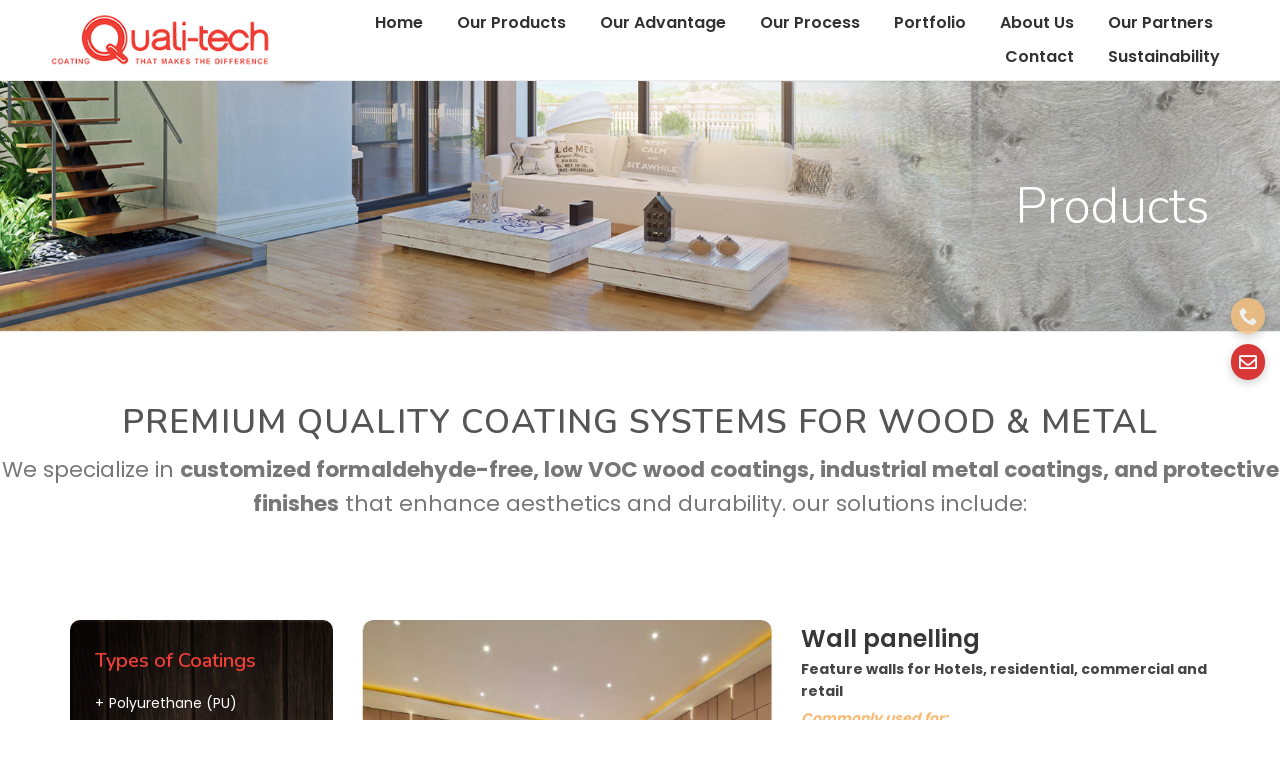

--- FILE ---
content_type: text/html; charset=UTF-8
request_url: https://quali-tech.com.sg/product/retail-wall-panelling/
body_size: 11088
content:
<!DOCTYPE html>
<!--[if IE 9 ]> <html lang="en-US" class="ie9 loading-site no-js"> <![endif]-->
<!--[if IE 8 ]> <html lang="en-US" class="ie8 loading-site no-js"> <![endif]-->
<!--[if (gte IE 9)|!(IE)]><!--><html lang="en-US" class="loading-site no-js"> <!--<![endif]-->
<head>
	<meta charset="UTF-8" />
	<link rel="profile" href="http://gmpg.org/xfn/11" />
	<link rel="pingback" href="https://quali-tech.com.sg/xmlrpc.php" />

	<script>(function(html){html.className = html.className.replace(/\bno-js\b/,'js')})(document.documentElement);</script>
<meta name="viewport" content="width=device-width, initial-scale=1, maximum-scale=1" />
	<!-- This site is optimized with the Yoast SEO plugin v14.8.1 - https://yoast.com/wordpress/plugins/seo/ -->
	<title>Wall panelling - Qualitech</title>
	<meta name="robots" content="index, follow" />
	<meta name="googlebot" content="index, follow, max-snippet:-1, max-image-preview:large, max-video-preview:-1" />
	<meta name="bingbot" content="index, follow, max-snippet:-1, max-image-preview:large, max-video-preview:-1" />
	<link rel="canonical" href="https://quali-tech.com.sg/product/retail-wall-panelling/" />
	<meta property="og:locale" content="en_US" />
	<meta property="og:type" content="article" />
	<meta property="og:title" content="Wall panelling - Qualitech" />
	<meta property="og:description" content="Feature walls for Hotels, residential, commercial and retail" />
	<meta property="og:url" content="https://quali-tech.com.sg/product/retail-wall-panelling/" />
	<meta property="og:site_name" content="Qualitech" />
	<meta property="article:modified_time" content="2020-09-07T08:59:42+00:00" />
	<meta property="og:image" content="https://quali-tech.com.sg/wp-content/uploads/2020/08/h3.jpg" />
	<meta property="og:image:width" content="801" />
	<meta property="og:image:height" content="382" />
	<meta name="twitter:card" content="summary_large_image" />
	<script type="application/ld+json" class="yoast-schema-graph">{"@context":"https://schema.org","@graph":[{"@type":"WebSite","@id":"https://quali-tech.com.sg/#website","url":"https://quali-tech.com.sg/","name":"Qualitech","description":"","potentialAction":[{"@type":"SearchAction","target":"https://quali-tech.com.sg/?s={search_term_string}","query-input":"required name=search_term_string"}],"inLanguage":"en-US"},{"@type":"ImageObject","@id":"https://quali-tech.com.sg/product/retail-wall-panelling/#primaryimage","inLanguage":"en-US","url":"https://quali-tech.com.sg/wp-content/uploads/2020/08/h3.jpg","width":801,"height":382},{"@type":"WebPage","@id":"https://quali-tech.com.sg/product/retail-wall-panelling/#webpage","url":"https://quali-tech.com.sg/product/retail-wall-panelling/","name":"Wall panelling - Qualitech","isPartOf":{"@id":"https://quali-tech.com.sg/#website"},"primaryImageOfPage":{"@id":"https://quali-tech.com.sg/product/retail-wall-panelling/#primaryimage"},"datePublished":"2020-08-19T10:29:05+00:00","dateModified":"2020-09-07T08:59:42+00:00","inLanguage":"en-US","potentialAction":[{"@type":"ReadAction","target":["https://quali-tech.com.sg/product/retail-wall-panelling/"]}]}]}</script>
	<!-- / Yoast SEO plugin. -->


<link rel='dns-prefetch' href='//cdn.jsdelivr.net' />
<link rel='dns-prefetch' href='//fonts.googleapis.com' />
<link rel='dns-prefetch' href='//s.w.org' />
<link rel="alternate" type="application/rss+xml" title="Qualitech &raquo; Feed" href="https://quali-tech.com.sg/feed/" />
<link rel="alternate" type="application/rss+xml" title="Qualitech &raquo; Comments Feed" href="https://quali-tech.com.sg/comments/feed/" />
		<script type="text/javascript">
			window._wpemojiSettings = {"baseUrl":"https:\/\/s.w.org\/images\/core\/emoji\/12.0.0-1\/72x72\/","ext":".png","svgUrl":"https:\/\/s.w.org\/images\/core\/emoji\/12.0.0-1\/svg\/","svgExt":".svg","source":{"concatemoji":"https:\/\/quali-tech.com.sg\/wp-includes\/js\/wp-emoji-release.min.js?ver=5.4.18"}};
			/*! This file is auto-generated */
			!function(e,a,t){var n,r,o,i=a.createElement("canvas"),p=i.getContext&&i.getContext("2d");function s(e,t){var a=String.fromCharCode;p.clearRect(0,0,i.width,i.height),p.fillText(a.apply(this,e),0,0);e=i.toDataURL();return p.clearRect(0,0,i.width,i.height),p.fillText(a.apply(this,t),0,0),e===i.toDataURL()}function c(e){var t=a.createElement("script");t.src=e,t.defer=t.type="text/javascript",a.getElementsByTagName("head")[0].appendChild(t)}for(o=Array("flag","emoji"),t.supports={everything:!0,everythingExceptFlag:!0},r=0;r<o.length;r++)t.supports[o[r]]=function(e){if(!p||!p.fillText)return!1;switch(p.textBaseline="top",p.font="600 32px Arial",e){case"flag":return s([127987,65039,8205,9895,65039],[127987,65039,8203,9895,65039])?!1:!s([55356,56826,55356,56819],[55356,56826,8203,55356,56819])&&!s([55356,57332,56128,56423,56128,56418,56128,56421,56128,56430,56128,56423,56128,56447],[55356,57332,8203,56128,56423,8203,56128,56418,8203,56128,56421,8203,56128,56430,8203,56128,56423,8203,56128,56447]);case"emoji":return!s([55357,56424,55356,57342,8205,55358,56605,8205,55357,56424,55356,57340],[55357,56424,55356,57342,8203,55358,56605,8203,55357,56424,55356,57340])}return!1}(o[r]),t.supports.everything=t.supports.everything&&t.supports[o[r]],"flag"!==o[r]&&(t.supports.everythingExceptFlag=t.supports.everythingExceptFlag&&t.supports[o[r]]);t.supports.everythingExceptFlag=t.supports.everythingExceptFlag&&!t.supports.flag,t.DOMReady=!1,t.readyCallback=function(){t.DOMReady=!0},t.supports.everything||(n=function(){t.readyCallback()},a.addEventListener?(a.addEventListener("DOMContentLoaded",n,!1),e.addEventListener("load",n,!1)):(e.attachEvent("onload",n),a.attachEvent("onreadystatechange",function(){"complete"===a.readyState&&t.readyCallback()})),(n=t.source||{}).concatemoji?c(n.concatemoji):n.wpemoji&&n.twemoji&&(c(n.twemoji),c(n.wpemoji)))}(window,document,window._wpemojiSettings);
		</script>
		<style type="text/css">
img.wp-smiley,
img.emoji {
	display: inline !important;
	border: none !important;
	box-shadow: none !important;
	height: 1em !important;
	width: 1em !important;
	margin: 0 .07em !important;
	vertical-align: -0.1em !important;
	background: none !important;
	padding: 0 !important;
}
</style>
	<link rel='stylesheet' id='slick-css'  href='//cdn.jsdelivr.net/npm/slick-carousel@1.8.1/slick/slick.css?ver=5.4.18' type='text/css' media='all' />
<link rel='stylesheet' id='wp-block-library-css'  href='https://quali-tech.com.sg/wp-includes/css/dist/block-library/style.min.css?ver=5.4.18' type='text/css' media='all' />
<link rel='stylesheet' id='contact-form-7-css'  href='https://quali-tech.com.sg/wp-content/plugins/contact-form-7/includes/css/styles.css?ver=5.2.2' type='text/css' media='all' />
<link rel='stylesheet' id='flatsome-icons-css'  href='https://quali-tech.com.sg/wp-content/themes/flatsome/assets/css/fl-icons.css?ver=3.11' type='text/css' media='all' />
<link rel='stylesheet' id='flatsome-main-css'  href='https://quali-tech.com.sg/wp-content/themes/flatsome/assets/css/flatsome.css?ver=3.11.3' type='text/css' media='all' />
<link rel='stylesheet' id='flatsome-style-css'  href='https://quali-tech.com.sg/wp-content/themes/flatsome-child/style.css?ver=3.0' type='text/css' media='all' />
<link rel='stylesheet' id='flatsome-googlefonts-css'  href='//fonts.googleapis.com/css?family=Poppins%3Aregular%2C600%2Cregular%2C500%2Cregular&#038;display=swap&#038;ver=3.9' type='text/css' media='all' />
<script type='text/javascript' src='https://quali-tech.com.sg/wp-includes/js/jquery/jquery.js?ver=1.12.4-wp'></script>
<script type='text/javascript' src='https://quali-tech.com.sg/wp-includes/js/jquery/jquery-migrate.min.js?ver=1.4.1'></script>
<script type='text/javascript' src='//cdn.jsdelivr.net/npm/slick-carousel@1.8.1/slick/slick.min.js?ver=1.8.1'></script>
<link rel='https://api.w.org/' href='https://quali-tech.com.sg/wp-json/' />
<link rel="EditURI" type="application/rsd+xml" title="RSD" href="https://quali-tech.com.sg/xmlrpc.php?rsd" />
<link rel="wlwmanifest" type="application/wlwmanifest+xml" href="https://quali-tech.com.sg/wp-includes/wlwmanifest.xml" /> 
<link rel='shortlink' href='https://quali-tech.com.sg/?p=829' />
<link rel="alternate" type="application/json+oembed" href="https://quali-tech.com.sg/wp-json/oembed/1.0/embed?url=https%3A%2F%2Fquali-tech.com.sg%2Fproduct%2Fretail-wall-panelling%2F" />
<link rel="alternate" type="text/xml+oembed" href="https://quali-tech.com.sg/wp-json/oembed/1.0/embed?url=https%3A%2F%2Fquali-tech.com.sg%2Fproduct%2Fretail-wall-panelling%2F&#038;format=xml" />
<style>.bg{opacity: 0; transition: opacity 1s; -webkit-transition: opacity 1s;} .bg-loaded{opacity: 1;}</style><!--[if IE]><link rel="stylesheet" type="text/css" href="https://quali-tech.com.sg/wp-content/themes/flatsome/assets/css/ie-fallback.css"><script src="//cdnjs.cloudflare.com/ajax/libs/html5shiv/3.6.1/html5shiv.js"></script><script>var head = document.getElementsByTagName('head')[0],style = document.createElement('style');style.type = 'text/css';style.styleSheet.cssText = ':before,:after{content:none !important';head.appendChild(style);setTimeout(function(){head.removeChild(style);}, 0);</script><script src="https://quali-tech.com.sg/wp-content/themes/flatsome/assets/libs/ie-flexibility.js"></script><![endif]--><link rel="icon" href="https://quali-tech.com.sg/wp-content/uploads/2020/08/favicon.png" sizes="32x32" />
<link rel="icon" href="https://quali-tech.com.sg/wp-content/uploads/2020/08/favicon.png" sizes="192x192" />
<link rel="apple-touch-icon" href="https://quali-tech.com.sg/wp-content/uploads/2020/08/favicon.png" />
<meta name="msapplication-TileImage" content="https://quali-tech.com.sg/wp-content/uploads/2020/08/favicon.png" />
<style id="custom-css" type="text/css">:root {--primary-color: #d81324;}.full-width .ubermenu-nav, .container, .row{max-width: 1170px}.row.row-collapse{max-width: 1140px}.row.row-small{max-width: 1162.5px}.row.row-large{max-width: 1200px}.header-main{height: 80px}#logo img{max-height: 80px}#logo{width:263px;}.header-top{min-height: 30px}.transparent .header-main{height: 265px}.transparent #logo img{max-height: 265px}.has-transparent + .page-title:first-of-type,.has-transparent + #main > .page-title,.has-transparent + #main > div > .page-title,.has-transparent + #main .page-header-wrapper:first-of-type .page-title{padding-top: 265px;}.header.show-on-scroll,.stuck .header-main{height:70px!important}.stuck #logo img{max-height: 70px!important}.header-bottom {background-color: #f1f1f1}.header-main .nav > li > a{line-height: 16px }@media (max-width: 549px) {.header-main{height: 70px}#logo img{max-height: 70px}}/* Color */.accordion-title.active, .has-icon-bg .icon .icon-inner,.logo a, .primary.is-underline, .primary.is-link, .badge-outline .badge-inner, .nav-outline > li.active> a,.nav-outline >li.active > a, .cart-icon strong,[data-color='primary'], .is-outline.primary{color: #d81324;}/* Color !important */[data-text-color="primary"]{color: #d81324!important;}/* Background Color */[data-text-bg="primary"]{background-color: #d81324;}/* Background */.scroll-to-bullets a,.featured-title, .label-new.menu-item > a:after, .nav-pagination > li > .current,.nav-pagination > li > span:hover,.nav-pagination > li > a:hover,.has-hover:hover .badge-outline .badge-inner,button[type="submit"], .button.wc-forward:not(.checkout):not(.checkout-button), .button.submit-button, .button.primary:not(.is-outline),.featured-table .title,.is-outline:hover, .has-icon:hover .icon-label,.nav-dropdown-bold .nav-column li > a:hover, .nav-dropdown.nav-dropdown-bold > li > a:hover, .nav-dropdown-bold.dark .nav-column li > a:hover, .nav-dropdown.nav-dropdown-bold.dark > li > a:hover, .is-outline:hover, .tagcloud a:hover,.grid-tools a, input[type='submit']:not(.is-form), .box-badge:hover .box-text, input.button.alt,.nav-box > li > a:hover,.nav-box > li.active > a,.nav-pills > li.active > a ,.current-dropdown .cart-icon strong, .cart-icon:hover strong, .nav-line-bottom > li > a:before, .nav-line-grow > li > a:before, .nav-line > li > a:before,.banner, .header-top, .slider-nav-circle .flickity-prev-next-button:hover svg, .slider-nav-circle .flickity-prev-next-button:hover .arrow, .primary.is-outline:hover, .button.primary:not(.is-outline), input[type='submit'].primary, input[type='submit'].primary, input[type='reset'].button, input[type='button'].primary, .badge-inner{background-color: #d81324;}/* Border */.nav-vertical.nav-tabs > li.active > a,.scroll-to-bullets a.active,.nav-pagination > li > .current,.nav-pagination > li > span:hover,.nav-pagination > li > a:hover,.has-hover:hover .badge-outline .badge-inner,.accordion-title.active,.featured-table,.is-outline:hover, .tagcloud a:hover,blockquote, .has-border, .cart-icon strong:after,.cart-icon strong,.blockUI:before, .processing:before,.loading-spin, .slider-nav-circle .flickity-prev-next-button:hover svg, .slider-nav-circle .flickity-prev-next-button:hover .arrow, .primary.is-outline:hover{border-color: #d81324}.nav-tabs > li.active > a{border-top-color: #d81324}.widget_shopping_cart_content .blockUI.blockOverlay:before { border-left-color: #d81324 }.woocommerce-checkout-review-order .blockUI.blockOverlay:before { border-left-color: #d81324 }/* Fill */.slider .flickity-prev-next-button:hover svg,.slider .flickity-prev-next-button:hover .arrow{fill: #d81324;}/* Background Color */[data-icon-label]:after, .secondary.is-underline:hover,.secondary.is-outline:hover,.icon-label,.button.secondary:not(.is-outline),.button.alt:not(.is-outline), .badge-inner.on-sale, .button.checkout, .single_add_to_cart_button, .current .breadcrumb-step{ background-color:#f5bd79; }[data-text-bg="secondary"]{background-color: #f5bd79;}/* Color */.secondary.is-underline,.secondary.is-link, .secondary.is-outline,.stars a.active, .star-rating:before, .woocommerce-page .star-rating:before,.star-rating span:before, .color-secondary{color: #f5bd79}/* Color !important */[data-text-color="secondary"]{color: #f5bd79!important;}/* Border */.secondary.is-outline:hover{border-color:#f5bd79}body{font-family:"Poppins", sans-serif}body{font-weight: 0}.nav > li > a {font-family:"Poppins", sans-serif;}.nav > li > a {font-weight: 500;}h1,h2,h3,h4,h5,h6,.heading-font, .off-canvas-center .nav-sidebar.nav-vertical > li > a{font-family: "Poppins", sans-serif;}h1,h2,h3,h4,h5,h6,.heading-font,.banner h1,.banner h2{font-weight: 600;}.breadcrumbs{text-transform: none;}button,.button{text-transform: none;}.nav > li > a, .links > li > a{text-transform: none;}.section-title span{text-transform: none;}h3.widget-title,span.widget-title{text-transform: none;}.alt-font{font-family: "Poppins", sans-serif;}.alt-font{font-weight: 0!important;}.header:not(.transparent) .header-nav.nav > li > a:hover,.header:not(.transparent) .header-nav.nav > li.active > a,.header:not(.transparent) .header-nav.nav > li.current > a,.header:not(.transparent) .header-nav.nav > li > a.active,.header:not(.transparent) .header-nav.nav > li > a.current{color: #d81324;}.header-nav.nav-line-bottom > li > a:before,.header-nav.nav-line-grow > li > a:before,.header-nav.nav-line > li > a:before,.header-nav.nav-box > li > a:hover,.header-nav.nav-box > li.active > a,.header-nav.nav-pills > li > a:hover,.header-nav.nav-pills > li.active > a{color:#FFF!important;background-color: #d81324;}a:hover{color: #d81324;}.tagcloud a:hover{border-color: #d81324;background-color: #d81324;}.label-new.menu-item > a:after{content:"New";}.label-hot.menu-item > a:after{content:"Hot";}.label-sale.menu-item > a:after{content:"Sale";}.label-popular.menu-item > a:after{content:"Popular";}</style></head>

<body class="product-template-default single single-product postid-829 lightbox nav-dropdown-has-arrow">


<a class="skip-link screen-reader-text" href="#main">Skip to content</a>

<div id="wrapper">

	
	<header id="header" class="header has-sticky sticky-jump">
		<div class="header-wrapper">
			<div id="masthead" class="header-main ">
      <div class="header-inner flex-row container logo-left medium-logo-center" role="navigation">

          <!-- Logo -->
          <div id="logo" class="flex-col logo">
            <!-- Header logo -->
<a href="https://quali-tech.com.sg/" title="Qualitech" rel="home">
    <img width="263" height="80" src="https://quali-tech.com.sg/wp-content/uploads/2020/09/Logo.png" class="header_logo header-logo" alt="Qualitech"/><img  width="263" height="80" src="https://quali-tech.com.sg/wp-content/uploads/2020/09/Logo.png" class="header-logo-dark" alt="Qualitech"/></a>
          </div>

          <!-- Mobile Left Elements -->
          <div class="flex-col show-for-medium flex-left">
            <ul class="mobile-nav nav nav-left ">
              <li class="nav-icon has-icon">
  		<a href="#" data-open="#main-menu" data-pos="left" data-bg="main-menu-overlay" data-color="dark" class="is-small" aria-label="Menu" aria-controls="main-menu" aria-expanded="false">
		
		  <i class="icon-menu" ></i>
		  		</a>
	</li>            </ul>
          </div>

          <!-- Left Elements -->
          <div class="flex-col hide-for-medium flex-left
            flex-grow">
            <ul class="header-nav header-nav-main nav nav-left " >
                          </ul>
          </div>

          <!-- Right Elements -->
          <div class="flex-col hide-for-medium flex-right">
            <ul class="header-nav header-nav-main nav nav-right ">
              <li id="menu-item-119" class="menu-item menu-item-type-post_type menu-item-object-page menu-item-home menu-item-119"><a href="https://quali-tech.com.sg/" class="nav-top-link">Home</a></li>
<li id="menu-item-949" class="menu-item menu-item-type-taxonomy menu-item-object-product_cate menu-item-949"><a href="https://quali-tech.com.sg/product_cate/interior/" class="nav-top-link">Our Products</a></li>
<li id="menu-item-1204" class="menu-item menu-item-type-post_type menu-item-object-page menu-item-1204"><a href="https://quali-tech.com.sg/our-advantage/" class="nav-top-link">Our Advantage</a></li>
<li id="menu-item-273" class="menu-item menu-item-type-post_type menu-item-object-page menu-item-273"><a href="https://quali-tech.com.sg/our-process/" class="nav-top-link">Our Process</a></li>
<li id="menu-item-356" class="menu-item menu-item-type-post_type menu-item-object-page menu-item-356"><a href="https://quali-tech.com.sg/portfolio/" class="nav-top-link">Portfolio</a></li>
<li id="menu-item-203" class="menu-item menu-item-type-post_type menu-item-object-page menu-item-203"><a href="https://quali-tech.com.sg/about/" class="nav-top-link">About Us</a></li>
<li id="menu-item-1155" class="menu-item menu-item-type-post_type menu-item-object-page menu-item-1155"><a href="https://quali-tech.com.sg/our-partners/" class="nav-top-link">Our Partners</a></li>
<li id="menu-item-311" class="menu-item menu-item-type-post_type menu-item-object-page menu-item-311"><a href="https://quali-tech.com.sg/contact/" class="nav-top-link">Contact</a></li>
<li id="menu-item-1265" class="menu-item menu-item-type-post_type menu-item-object-page menu-item-1265"><a href="https://quali-tech.com.sg/sustainability/" class="nav-top-link">Sustainability</a></li>
            </ul>
          </div>

          <!-- Mobile Right Elements -->
          <div class="flex-col show-for-medium flex-right">
            <ul class="mobile-nav nav nav-right ">
                          </ul>
          </div>

      </div>
     
      </div>
<div class="header-bg-container fill"><div class="header-bg-image fill"></div><div class="header-bg-color fill"></div></div>		</div>
	</header>

	
	<main id="main" class="">
  <div id="page-header-1044246996" class="page-header-wrapper">
  <div class="page-title dark normal-title">

        <div class="page-title-bg">
      <div class="title-bg fill bg-fill"
        data-parallax-container=".page-title"
        data-parallax-background
        data-parallax="-">
      </div>
      <div class="title-overlay fill"></div>
    </div>
    
    <div class="page-title-inner container align-center flex-row medium-flex-wrap row-reverse" >
              <div class="title-wrapper is-xxlarge flex-col text-right medium-text-center">
          <h1 class="entry-title mb-0">
            Products          </h1>
        </div>
                    <div class="title-content flex-col flex-left text-left medium-text-center">
        <div class="title-breadcrumbs pb-half pt-half"></div>      </div>
    </div>

     
<style scope="scope">

#page-header-1044246996 .page-title-inner {
  min-height: 100px;
}
#page-header-1044246996 .title-bg {
  background-image: url(https://quali-tech.com.sg/wp-content/uploads/2020/08/3-Product-B.jpg);
}
#page-header-1044246996 .title-overlay {
  background-color: rgba(255, 255, 255, 0);
}
#page-header-1044246996 {
  background-color: rgba(255, 255, 255, 0.03);
}


@media (min-width:550px) {

  #page-header-1044246996 .page-title-inner {
    min-height: 150px;
  }

}


@media (min-width:850px) {

  #page-header-1044246996 .page-title-inner {
    min-height: 250px;
  }

}
</style>
  </div>
    </div>
  

	<div id="gap-1132754462" class="gap-element clearfix" style="display:block; height:auto;">
		
<style scope="scope">

#gap-1132754462 {
  padding-top: 30px;
}
</style>
	</div>
	

<h2> </h2>
<h2 class="uppercase" style="text-align: center;"><span style="font-size: 150%;">Premium quality coating systems for wood &amp; Metal</span></h2>
<p style="text-align: center;"><span style="font-size: 21.6px;">We specialize in <strong>customized formaldehyde-free, low VOC wood coatings, industrial metal coatings, and protective finishes</strong> that enhance aesthetics and durability. our solutions include:</span></p><div class="wrapper-main product-detail">
      <div class="row padding-archive row-reverse">
    <div class="large-9 col">
                  <!-- ==============style2========== -->
          <div id="land-style2" class="tabcontent1  col-land">
            <div class="row">
                                  <div class="col medium-6 small-12 large-6">
                    
  
    <div class="row large-columns-1 medium-columns- small-columns- slider row-slider slider-nav-circle slider-nav-null"  data-flickity-options='{"imagesLoaded": true, "groupCells": "100%", "dragThreshold" : 5, "cellAlign": "left","wrapAround": true,"prevNextButtons": true,"percentPosition": true,"pageDots": true, "rightToLeft": false, "autoPlay" : null}'>

          <div class="gallery-col col" >
          <div class="col-inner">
            <a class="image-lightbox lightbox-gallery" href="https://quali-tech.com.sg/wp-content/uploads/2020/08/CinemaXXI-1-1.png" title="">            <div class="box has-hover gallery-box box-overlay dark box-text-middle">
              <div class="box-image image-null image-cover" style="padding-top:75%;">
                <img width="604" height="418" src="https://quali-tech.com.sg/wp-content/uploads/2020/08/CinemaXXI-1-1.png" class="attachment-large size-large" alt="" ids="1023,1024,1025" type="slider" auto_slide="null" grid="null" grid_height="null" columns="1" slider_nav_style="circle" slider_nav_color="null" slider_nav_position="null" slider_bullets="true" image_height="75%" image_size="large" image_overlay="rgba(0, 0, 0, 0)" image_hover_alt="null" text_pos="middle" text_color="null" srcset="https://quali-tech.com.sg/wp-content/uploads/2020/08/CinemaXXI-1-1.png 604w, https://quali-tech.com.sg/wp-content/uploads/2020/08/CinemaXXI-1-1-300x208.png 300w" sizes="(max-width: 604px) 100vw, 604px" />                                  <div class="overlay fill"
                      style="background-color: rgba(0, 0, 0, 0)">
                  </div>
                                                              </div>
              <div class="box-text text-left" >
                 <p></p>
              </div>
            </div>
            </a>          </div>
         </div>
                 <div class="gallery-col col" >
          <div class="col-inner">
            <a class="image-lightbox lightbox-gallery" href="https://quali-tech.com.sg/wp-content/uploads/2020/08/Jati-Alam-7-1-1024x985.jpg" title="">            <div class="box has-hover gallery-box box-overlay dark box-text-middle">
              <div class="box-image image-null image-cover" style="padding-top:75%;">
                <img width="1020" height="981" src="https://quali-tech.com.sg/wp-content/uploads/2020/08/Jati-Alam-7-1-1024x985.jpg" class="attachment-large size-large" alt="" ids="1023,1024,1025" type="slider" auto_slide="null" grid="null" grid_height="null" columns="1" slider_nav_style="circle" slider_nav_color="null" slider_nav_position="null" slider_bullets="true" image_height="75%" image_size="large" image_overlay="rgba(0, 0, 0, 0)" image_hover_alt="null" text_pos="middle" text_color="null" srcset="https://quali-tech.com.sg/wp-content/uploads/2020/08/Jati-Alam-7-1-1024x985.jpg 1024w, https://quali-tech.com.sg/wp-content/uploads/2020/08/Jati-Alam-7-1-300x289.jpg 300w, https://quali-tech.com.sg/wp-content/uploads/2020/08/Jati-Alam-7-1-768x739.jpg 768w, https://quali-tech.com.sg/wp-content/uploads/2020/08/Jati-Alam-7-1.jpg 1080w" sizes="(max-width: 1020px) 100vw, 1020px" />                                  <div class="overlay fill"
                      style="background-color: rgba(0, 0, 0, 0)">
                  </div>
                                                              </div>
              <div class="box-text text-left" >
                 <p></p>
              </div>
            </div>
            </a>          </div>
         </div>
                 <div class="gallery-col col" >
          <div class="col-inner">
            <a class="image-lightbox lightbox-gallery" href="https://quali-tech.com.sg/wp-content/uploads/2020/08/Jati-Alam-12-1-1024x982.jpg" title="">            <div class="box has-hover gallery-box box-overlay dark box-text-middle">
              <div class="box-image image-null image-cover" style="padding-top:75%;">
                <img width="1020" height="978" src="https://quali-tech.com.sg/wp-content/uploads/2020/08/Jati-Alam-12-1-1024x982.jpg" class="attachment-large size-large" alt="" ids="1023,1024,1025" type="slider" auto_slide="null" grid="null" grid_height="null" columns="1" slider_nav_style="circle" slider_nav_color="null" slider_nav_position="null" slider_bullets="true" image_height="75%" image_size="large" image_overlay="rgba(0, 0, 0, 0)" image_hover_alt="null" text_pos="middle" text_color="null" srcset="https://quali-tech.com.sg/wp-content/uploads/2020/08/Jati-Alam-12-1-1024x982.jpg 1024w, https://quali-tech.com.sg/wp-content/uploads/2020/08/Jati-Alam-12-1-300x288.jpg 300w, https://quali-tech.com.sg/wp-content/uploads/2020/08/Jati-Alam-12-1-768x737.jpg 768w, https://quali-tech.com.sg/wp-content/uploads/2020/08/Jati-Alam-12-1.jpg 1080w" sizes="(max-width: 1020px) 100vw, 1020px" />                                  <div class="overlay fill"
                      style="background-color: rgba(0, 0, 0, 0)">
                  </div>
                                                              </div>
              <div class="box-text text-left" >
                 <p></p>
              </div>
            </div>
            </a>          </div>
         </div>
         </div>                  </div><!-- .end col medium-6 small-12 large-6 -->
                  <div class="col medium-6 small-12 large-6 box-content-right">
                    <div class="top-headding-cat-product">
                      <h3 class="headding-1 title-produts-1">
                          Wall panelling                      </h3>
                    </div>
                    <div class="description"><p><strong>Feature walls for Hotels, residential, commercial and retail</strong></p>
<p><em>Commonly used for:</em></p>
<ul>
<li>Polyurethane (PU)</li>
<li>Acrylic</li>
<li>Nitro Cellulose (NC)</li>
<li>Fire Retardant</li>
<li>Water-based for Interior</li>
</ul>
</div>
                  </div>
                                </div>  <!-- end .row -->
          </div>
          <!-- =======================releated product=================== -->
                    <!-- ========================end releaed================ -->

            </div> <!-- .large-9 -->
    <div class="sidebar-left large-3 col">
        <div class="widgetizedArea"><h3>Types of Coatings</h3><div class="menu-products-varnishes-container"><ul id="menu-products-varnishes" class="menu"><li id="menu-item-820" class="menu-item menu-item-type-post_type menu-item-object-product menu-item-820"><a href="https://quali-tech.com.sg/product/polyurethane-pu/">Polyurethane (PU)</a></li>
<li id="menu-item-817" class="menu-item menu-item-type-post_type menu-item-object-product menu-item-817"><a href="https://quali-tech.com.sg/product/water-based/">Water-based</a></li>
<li id="menu-item-819" class="menu-item menu-item-type-post_type menu-item-object-product menu-item-819"><a href="https://quali-tech.com.sg/product/acrylic/">Acrylic</a></li>
<li id="menu-item-816" class="menu-item menu-item-type-post_type menu-item-object-product menu-item-816"><a href="https://quali-tech.com.sg/product/special-effects/">Special Effects</a></li>
<li id="menu-item-813" class="menu-item menu-item-type-post_type menu-item-object-product menu-item-813"><a href="https://quali-tech.com.sg/product/fire-retardant/">Fire Retardant</a></li>
<li id="menu-item-815" class="menu-item menu-item-type-post_type menu-item-object-product menu-item-815"><a href="https://quali-tech.com.sg/product/wood-stains/">Wood Stains</a></li>
<li id="menu-item-818" class="menu-item menu-item-type-post_type menu-item-object-product menu-item-818"><a href="https://quali-tech.com.sg/product/polyester-pe/">Polyester (PE)</a></li>
<li id="menu-item-821" class="menu-item menu-item-type-post_type menu-item-object-product menu-item-821"><a href="https://quali-tech.com.sg/product/nitro-cellulose-nc/">Nitro Cellulose (NC)</a></li>
<li id="menu-item-460" class="menu-item menu-item-type-taxonomy menu-item-object-product_cate menu-item-has-children menu-item-460"><a href="https://quali-tech.com.sg/product_cate/type-of-coatings/exterior/">Exterior</a>
<ul class="sub-menu">
	<li id="menu-item-957" class="menu-item menu-item-type-post_type menu-item-object-product menu-item-957"><a href="https://quali-tech.com.sg/product/water-based-3/">PU (Exterior)</a></li>
	<li id="menu-item-814" class="menu-item menu-item-type-post_type menu-item-object-product menu-item-814"><a href="https://quali-tech.com.sg/product/water-based-2/">Water-based</a></li>
</ul>
</li>
<li id="menu-item-471" class="menu-item menu-item-type-taxonomy menu-item-object-product_cate menu-item-has-children menu-item-471"><a href="https://quali-tech.com.sg/product_cate/type-of-coatings/specialty/">Specialty</a>
<ul class="sub-menu">
	<li id="menu-item-812" class="menu-item menu-item-type-post_type menu-item-object-product menu-item-812"><a href="https://quali-tech.com.sg/product/acrylic-for-metal/">Acrylic for Metal</a></li>
	<li id="menu-item-811" class="menu-item menu-item-type-post_type menu-item-object-product menu-item-811"><a href="https://quali-tech.com.sg/product/epoxy-for-metal/">Epoxy for Metal</a></li>
</ul>
</li>
</ul></div></div><div class="widgetizedArea"><h3>Uses of Coatings</h3><div class="menu-products-applications-container"><ul id="menu-products-applications" class="menu"><li id="menu-item-439" class="menu-item menu-item-type-taxonomy menu-item-object-product_cate menu-item-has-children menu-item-439"><a href="https://quali-tech.com.sg/product_cate/uses-of-coatings/furniture/">Furniture</a>
<ul class="sub-menu">
	<li id="menu-item-852" class="menu-item menu-item-type-post_type menu-item-object-product menu-item-852"><a href="https://quali-tech.com.sg/product/dining-set/">Dining set</a></li>
	<li id="menu-item-853" class="menu-item menu-item-type-post_type menu-item-object-product menu-item-853"><a href="https://quali-tech.com.sg/product/doors/">Doors</a></li>
	<li id="menu-item-854" class="menu-item menu-item-type-post_type menu-item-object-product menu-item-854"><a href="https://quali-tech.com.sg/product/cabinets/">Cabinets</a></li>
	<li id="menu-item-855" class="menu-item menu-item-type-post_type menu-item-object-product menu-item-855"><a href="https://quali-tech.com.sg/product/other-custom-furniture/">Other Custom Furniture</a></li>
</ul>
</li>
<li id="menu-item-440" class="menu-item menu-item-type-taxonomy menu-item-object-product_cate menu-item-has-children menu-item-440"><a href="https://quali-tech.com.sg/product_cate/uses-of-coatings/kitchen-fitting/">Kitchen Fitting</a>
<ul class="sub-menu">
	<li id="menu-item-850" class="menu-item menu-item-type-post_type menu-item-object-product menu-item-850"><a href="https://quali-tech.com.sg/product/kitchen-interior/">Kitchen Sets</a></li>
	<li id="menu-item-851" class="menu-item menu-item-type-post_type menu-item-object-product menu-item-851"><a href="https://quali-tech.com.sg/product/bar-counters/">Bar Counters</a></li>
</ul>
</li>
<li id="menu-item-442" class="menu-item menu-item-type-taxonomy menu-item-object-product_cate current-product-ancestor current-menu-ancestor current-menu-parent current-product-parent menu-item-has-children menu-item-442"><a href="https://quali-tech.com.sg/product_cate/uses-of-coatings/panelling/">Panelling</a>
<ul class="sub-menu">
	<li id="menu-item-847" class="menu-item menu-item-type-post_type menu-item-object-product current-menu-item menu-item-847"><a href="https://quali-tech.com.sg/product/retail-wall-panelling/" aria-current="page">Wall panelling</a></li>
</ul>
</li>
<li id="menu-item-443" class="menu-item menu-item-type-taxonomy menu-item-object-product_cate menu-item-has-children menu-item-443"><a href="https://quali-tech.com.sg/product_cate/uses-of-coatings/parquet-flooring/">Parquet flooring</a>
<ul class="sub-menu">
	<li id="menu-item-846" class="menu-item menu-item-type-post_type menu-item-object-product menu-item-846"><a href="https://quali-tech.com.sg/product/parquet-flooring/">Parquet Flooring</a></li>
</ul>
</li>
<li id="menu-item-437" class="menu-item menu-item-type-taxonomy menu-item-object-product_cate menu-item-has-children menu-item-437"><a href="https://quali-tech.com.sg/product_cate/uses-of-coatings/decking/">Decking</a>
<ul class="sub-menu">
	<li id="menu-item-845" class="menu-item menu-item-type-post_type menu-item-object-product menu-item-845"><a href="https://quali-tech.com.sg/product/decking/">Decking</a></li>
</ul>
</li>
<li id="menu-item-844" class="menu-item menu-item-type-taxonomy menu-item-object-product_cate menu-item-844"><a href="https://quali-tech.com.sg/product_cate/uses-of-coatings/building-exterior/">Building Exterior</a></li>
<li id="menu-item-843" class="menu-item menu-item-type-taxonomy menu-item-object-product_cate menu-item-843"><a href="https://quali-tech.com.sg/product_cate/uses-of-coatings/poolside-backyard/">Poolside &#038; backyard</a></li>
<li id="menu-item-441" class="menu-item menu-item-type-taxonomy menu-item-object-product_cate menu-item-has-children menu-item-441"><a href="https://quali-tech.com.sg/product_cate/uses-of-coatings/metal/">Metal</a>
<ul class="sub-menu">
	<li id="menu-item-838" class="menu-item menu-item-type-post_type menu-item-object-product menu-item-838"><a href="https://quali-tech.com.sg/product/retail-decoratives/">Retail Decoratives</a></li>
	<li id="menu-item-839" class="menu-item menu-item-type-post_type menu-item-object-product menu-item-839"><a href="https://quali-tech.com.sg/product/retail-feature-wall/">Retail Feature Wall</a></li>
</ul>
</li>
<li id="menu-item-842" class="menu-item menu-item-type-taxonomy menu-item-object-product_cate menu-item-has-children menu-item-842"><a href="https://quali-tech.com.sg/product_cate/uses-of-coatings/shop-fittings/">Shop Fittings</a>
<ul class="sub-menu">
	<li id="menu-item-841" class="menu-item menu-item-type-post_type menu-item-object-product menu-item-841"><a href="https://quali-tech.com.sg/product/retail-feature-wall/">Retail Feature Wall</a></li>
</ul>
</li>
</ul></div></div>    </div><!-- .post-sidebar -->
  </div><!-- .row -->
</div>

</main>

<footer id="footer" class="footer-wrapper">

	<p><span style="color: #ffffff;"><span style="font-size: 75%;"><b>Formaldehyde-Free Wood &amp; Metal Coatings </b></span><b style="font-size: 75%;">Polyurethane wood finishes</b><span style="font-size: 75%;"> – Offering superior </span><b style="font-size: 75%;">high durability,</b> <b style="font-size: 75%;">scratch resistance</b><span style="font-size: 75%;"> and a long-lasting, smooth finish that are GreenGuard Gold certified. </span><span style="font-size: 75%;"><b>Water-based wood varnishes</b> – Low-VOC, environmentally friendly coatings with <b>non-yellowing properties</b> for interior and exterior use. </span><span style="font-size: 75%;"><b>UV-resistant finishes</b> – Protection against <b>fading and discoloration</b> due to sun exposure. </span><span style="font-size: 75%;"><b>Clear wood sealers</b> – Accentuating natural wood grains while providing <b>moisture resistance</b>. </span><span style="font-size: 75%;"><b>Epoxy metal coatings</b> – Heavy-duty p</span></span><span style="color: #ffffff;"><span style="font-size: 75%;">rotection against <b>corrosion, rust, and chemicals</b>. </span><span style="font-size: 75%;"><b>Anti-corrosion solutions</b> – Extending the lifespan of <b>industrial and decorative metal structures</b>. </span><span style="font-size: 75%;"><b>Protective impregnators </b>– Water-based and solvent-based <b>high-strength</b> impregnators with <b>long lasting water-repellent property. </b></span><span style="font-size: 75%;"><b>Professional-g</b><b>rade </b><b>wood stains</b> – Available in solvent-based and water-based formulations. Offering superior <b>durability, </b><b>deep</b><b> penetration, even coverage, UV resistance, </b>and<b> rich long lasting </b><b>colours</b>. </span><span style="font-size: 75%;"><b>Protective epoxy coatings</b> – Delivering <b>high-performance durability, chemical resistance, and weatherproofing</b> for <b>wood, metal, glass </b>and <b>industrial surfaces</b>. Provide <b>corrosion resistance, and long-lasting adhesion</b>. </span><span style="font-size: 75%;">All our coatings ensure <b>long-lasting protection, accurate colour matching, and efficient application</b> for a flawless finish.</span></span></p>
	<section class="section main-footer" id="section_703557287">
		<div class="bg section-bg fill bg-fill  bg-loaded" >

			
			
			

		</div>

		<div class="section-content relative">
			

<div class="row"  id="row-1008920434">


	<div class="col medium-6 small-12 large-3"  data-animate="fadeInDown">
		<div class="col-inner text-left"  >
			
			

	<div class="box has-hover   has-hover box-text-bottom" >

		<div class="box-image" style="width:90%;">
						<div class="" >
				<img width="263" height="62" src="https://quali-tech.com.sg/wp-content/uploads/2020/09/Logo.png" class="attachment-original size-original" alt="" />											</div>
					</div>

		<div class="box-text text-left dark" >
			<div class="box-text-inner">
				

<p>Since 1989, Quali-Tech has been a trusted supplier of premium coatings for wood and metal surfaces, delivering top-tier Italian brands to professionals across Singapore and Indonesia. We cater to the hospitality, retail, commercial, and residential sectors, ensuring durable and flawless finishes.</p>
<p> </p>
<p>Our advantage is in high precision colour matching from pearlescent to metallic and special effects, fast &amp; reliable service and expert guidance from product selection to application.</p>

			</div>
		</div>
	</div>
	

		</div>
	</div>

	

	<div class="col medium-6 small-12 large-3"  data-animate="fadeInDown">
		<div class="col-inner dark"  >
			
			

<ul class="sidebar-wrapper ul-reset"><div id="nav_menu-2" class="col pb-0 widget widget_nav_menu"><span class="widget-title">Company links</span><div class="is-divider small"></div><div class="menu-company-links-container"><ul id="menu-company-links" class="menu"><li id="menu-item-120" class="menu-item menu-item-type-post_type menu-item-object-page menu-item-home menu-item-120"><a href="https://quali-tech.com.sg/">Home</a></li>
<li id="menu-item-504" class="menu-item menu-item-type-taxonomy menu-item-object-product_cate menu-item-504"><a href="https://quali-tech.com.sg/product_cate/uses-of-coatings/furniture/">Our Products</a></li>
<li id="menu-item-1205" class="menu-item menu-item-type-post_type menu-item-object-page menu-item-1205"><a href="https://quali-tech.com.sg/our-advantage/">Our Advantage</a></li>
<li id="menu-item-272" class="menu-item menu-item-type-post_type menu-item-object-page menu-item-272"><a href="https://quali-tech.com.sg/our-process/">Our Process</a></li>
<li id="menu-item-505" class="menu-item menu-item-type-post_type menu-item-object-page menu-item-505"><a href="https://quali-tech.com.sg/portfolio/">Portfolio</a></li>
<li id="menu-item-204" class="menu-item menu-item-type-post_type menu-item-object-page menu-item-204"><a href="https://quali-tech.com.sg/about/">About Us</a></li>
<li id="menu-item-1160" class="menu-item menu-item-type-post_type menu-item-object-page menu-item-1160"><a href="https://quali-tech.com.sg/our-partners/">Our Partners</a></li>
<li id="menu-item-506" class="menu-item menu-item-type-post_type menu-item-object-page menu-item-506"><a href="https://quali-tech.com.sg/contact/">Contact</a></li>
</ul></div></div></ul>


		</div>
	</div>

	

	<div class="col medium-6 small-12 large-3"  data-animate="fadeInDown">
		<div class="col-inner dark"  >
			
			

<h3>Contact info</h3>
<p>159 Kaki Bukit Avenue 1<br />Shun Li Industrial Park<br />Singapore 416014</p>
<p>Tel: <a href="tel:6567441706"> (65) 6744-1706</a><br />Fax: <a href="tel:6567431764">(65) 6743-1764 </a></p>
<p><a href="mailto:sales@quali-tech.com.sg">sales@quali-tech.com.sg</a></p>

		</div>
	</div>

	

	<div class="col medium-6 small-12 large-3"  data-animate="fadeInDown">
		<div class="col-inner dark"  >
			
			

<h3>Operating Hours</h3>
<p>Mon - Fri 08:30 hrs - 17:00 hrs</p>
<h3>Follow us at:</h3>
<div class="social-icons follow-icons social-footer full-width text-left" ><span>Singapore:</span><a href="https://www.facebook.com/QualiTechSg/" target="_blank" data-label="Facebook"  rel="noopener noreferrer nofollow" class="icon button circle is-outline facebook tooltip" title="Follow on Facebook"><i class="icon-facebook" ></i></a><a href="https://www.linkedin.com/company/quali-tech-industries" target="_blank" rel="noopener noreferrer nofollow" data-label="LinkedIn" class="icon button circle is-outline  linkedin tooltip" title="Follow on LinkedIn"><i class="icon-linkedin" ></i></a></div>

<div class="social-icons follow-icons social-footer full-width text-left" ><span>Indonesia:</span><a href="https://www.facebook.com/Qualitech.Milesi" target="_blank" data-label="Facebook"  rel="noopener noreferrer nofollow" class="icon button circle is-outline facebook tooltip" title="Follow on Facebook"><i class="icon-facebook" ></i></a><a href="https://instagram.com/qualitech.milesi?igshid=l0d7iu7dc8gm" target="_blank" rel="noopener noreferrer nofollow" data-label="Instagram" class="icon button circle is-outline  instagram tooltip" title="Follow on Instagram"><i class="icon-instagram" ></i></a><a href="https://www.youtube.com/c/MilesiIndonesia" target="_blank" rel="noopener noreferrer nofollow" data-label="YouTube" class="icon button circle is-outline  youtube tooltip" title="Follow on YouTube"><i class="icon-youtube" ></i></a></div>


		</div>
	</div>

	

</div>

		</div>

		
<style scope="scope">

#section_703557287 {
  padding-top: 100px;
  padding-bottom: 100px;
  background-color: rgb(48, 51, 53);
}
</style>
	</section>
	
<div class="absolute-footer dark medium-text-center text-center">
  <div class="container clearfix">

    
    <div class="footer-primary pull-left">
              <div class="menu-contact-menu-container"><ul id="menu-contact-menu" class="links footer-nav uppercase"><li id="menu-item-870" class="menu-item menu-item-type-custom menu-item-object-custom menu-item-870"><a href="tel:67441706"><i class="icon-phone"></i></a></li>
<li id="menu-item-872" class="menu-item menu-item-type-custom menu-item-object-custom menu-item-872"><a href="mailto:sales@quali-tech.com.sg"><i class="far fa-envelope"></i></a></li>
</ul></div>            <div class="copyright-footer">
        Copyright © 2020  Quali-Tech Industries Pte Ltd. All Rights Reserved.      </div>
          </div>
  </div>
</div>
<a href="#top" class="back-to-top button icon invert plain fixed bottom z-1 is-outline round hide-for-medium" id="top-link"><i class="icon-angle-up" ></i></a>

</footer>

</div>

<!-- Mobile Sidebar -->
<div id="main-menu" class="mobile-sidebar no-scrollbar mfp-hide">
    <div class="sidebar-menu no-scrollbar ">
        <ul class="nav nav-sidebar  nav-vertical nav-uppercase">
              <li class="menu-item menu-item-type-post_type menu-item-object-page menu-item-home menu-item-119"><a href="https://quali-tech.com.sg/">Home</a></li>
<li class="menu-item menu-item-type-taxonomy menu-item-object-product_cate menu-item-949"><a href="https://quali-tech.com.sg/product_cate/interior/">Our Products</a></li>
<li class="menu-item menu-item-type-post_type menu-item-object-page menu-item-1204"><a href="https://quali-tech.com.sg/our-advantage/">Our Advantage</a></li>
<li class="menu-item menu-item-type-post_type menu-item-object-page menu-item-273"><a href="https://quali-tech.com.sg/our-process/">Our Process</a></li>
<li class="menu-item menu-item-type-post_type menu-item-object-page menu-item-356"><a href="https://quali-tech.com.sg/portfolio/">Portfolio</a></li>
<li class="menu-item menu-item-type-post_type menu-item-object-page menu-item-203"><a href="https://quali-tech.com.sg/about/">About Us</a></li>
<li class="menu-item menu-item-type-post_type menu-item-object-page menu-item-1155"><a href="https://quali-tech.com.sg/our-partners/">Our Partners</a></li>
<li class="menu-item menu-item-type-post_type menu-item-object-page menu-item-311"><a href="https://quali-tech.com.sg/contact/">Contact</a></li>
<li class="menu-item menu-item-type-post_type menu-item-object-page menu-item-1265"><a href="https://quali-tech.com.sg/sustainability/">Sustainability</a></li>
        </ul>
    </div>
</div>
<script type='text/javascript'>
/* <![CDATA[ */
var wpcf7 = {"apiSettings":{"root":"https:\/\/quali-tech.com.sg\/wp-json\/contact-form-7\/v1","namespace":"contact-form-7\/v1"}};
/* ]]> */
</script>
<script type='text/javascript' src='https://quali-tech.com.sg/wp-content/plugins/contact-form-7/includes/js/scripts.js?ver=5.2.2'></script>
<script type='text/javascript' src='https://quali-tech.com.sg/wp-content/themes/flatsome-child/assets/js/custom.js?ver=5.4.18'></script>
<script type='text/javascript' src='https://quali-tech.com.sg/wp-content/themes/flatsome/inc/extensions/flatsome-live-search/flatsome-live-search.js?ver=3.11.3'></script>
<script type='text/javascript' src='https://quali-tech.com.sg/wp-includes/js/hoverIntent.min.js?ver=1.8.1'></script>
<script type='text/javascript'>
/* <![CDATA[ */
var flatsomeVars = {"ajaxurl":"https:\/\/quali-tech.com.sg\/wp-admin\/admin-ajax.php","rtl":"","sticky_height":"70","lightbox":{"close_markup":"<button title=\"%title%\" type=\"button\" class=\"mfp-close\"><svg xmlns=\"http:\/\/www.w3.org\/2000\/svg\" width=\"28\" height=\"28\" viewBox=\"0 0 24 24\" fill=\"none\" stroke=\"currentColor\" stroke-width=\"2\" stroke-linecap=\"round\" stroke-linejoin=\"round\" class=\"feather feather-x\"><line x1=\"18\" y1=\"6\" x2=\"6\" y2=\"18\"><\/line><line x1=\"6\" y1=\"6\" x2=\"18\" y2=\"18\"><\/line><\/svg><\/button>","close_btn_inside":false},"user":{"can_edit_pages":false}};
/* ]]> */
</script>
<script type='text/javascript' src='https://quali-tech.com.sg/wp-content/themes/flatsome/assets/js/flatsome.js?ver=3.11.3'></script>
<script type='text/javascript' src='https://quali-tech.com.sg/wp-includes/js/wp-embed.min.js?ver=5.4.18'></script>

</body>
</html>


--- FILE ---
content_type: text/css
request_url: https://quali-tech.com.sg/wp-content/themes/flatsome-child/style.css?ver=3.0
body_size: 5108
content:
/*
Theme Name: Flatsome Child
Description: This is a child theme for Flatsome Theme
Author: UX Themes
Template: flatsome
Version: 3.0
*/
/**

 * These are the custom mixins used throughout the application.

 */
/**

 * Ionic mixins

 */
@import url(assets/fonts/font-awesome/css/all.min.css);
@import url("https://fonts.googleapis.com/css2?family=Poppins:wght@300;500;600;700&display=swap");
@import url("https://fonts.googleapis.com/css2?family=Nunito:ital,wght@0,200..1000;1,200..1000&display=swap");

img.mfp-img {
    max-height: 90vh;
}
html {
  background: transparent !important;
}

body {
  font-size: 14px;
}

p {
  font-size: 14px;
  font-family: 'Poppins', sans-serif;
  /*margin-bottom: 5px;*/
}

a {
  font-family: 'Poppins', sans-serif;
  font-weight: 400;
  font-size: 14px;
}

h2, h3, h4 {
  font-family: 'Nunito' !important;
}

.back-to-top {
  width: 40px;
  height: 40px;
  line-height: 30px !important;
  background: #f5bd79 !important;
  color: #333 !important;
}

a.button {
  padding: 2px 30px;
  font-family: 'Poppins', sans-serif;
  font-weight: 500;
  font-size: 16px;
  border-color: #f5bd79 !important;
}

.section-title b {
  height: 0;
}

#masthead .header-inner.flex-row {
  max-width: 100%;
  padding: 0 50px;
}

#masthead .header-nav-main li.active a {
  color: #d81324;
}

#masthead .header-nav-main li a {
  padding: 8px 20px;
  line-height: 18px;
  font-size: 16px;
  font-weight: 600;
  color: #323232;
}

.slideshow .banner-layers.container {
  max-width: 100%;
  margin: 0 50px;
}

.slideshow .text-inner h2 {
  font-size: 50px;
  color: #f5bd79;
}

.slideshow .text-inner h3 {
  font-size: 50px;
  color: #fff;
  line-height: 1.1em;
  position: relative;
  padding-bottom: 25px;
}

.slideshow .text-inner h3:before {
  content: '';
  position: absolute;
  bottom: 0;
  left: 0;
  border-bottom: 4px solid #fff;
  width: 80px;
  border-radius: 5px;
}

.slideshow .text-inner p {
  font-family: 'Nunito';
  font-size: 24px;
  color: #fff;
}

.slideshow .text-inner a.button {
  color: #fff;
}

.slideshow .flickity-prev-next-button.next {
  -ms-transform: translateX(0);
  transform: translateX(0);
  right: 60px;
}

.slideshow .flickity-prev-next-button {
  opacity: 1;
}

.slideshow .flickity-prev-next-button.previous {
  left: unset;
  right: 100px;
  -ms-transform: translateX(0);
  transform: translateX(0);
}

.slideshow .flickity-prev-next-button {
  bottom: 35px;
  top: unset;
}

.slideshow .flickity-prev-next-button svg {
  -webkit-border-radius: 0;
  -moz-border-radius: 0;
  border-radius: 0;
  background: #fff;
  fill: #262626;
}

.slideshow .flickity-prev-next-button svg path {
  fill: #262626 !important;
}

.slideshow .flickity-prev-next-button:hover svg {
  background: #000001 !important;
  border-color: #000001 !important;
}

.about-home .col-inner h3 {
  color: #303030;
  font-size: 50px;
  margin-bottom: 15px;
}

.about-home .col-inner p {
  font-weight: 300;
  font-size: 18px;
  color: #454545;
}

.about-home .col-inner a.button {
  color: #2b2b2b;
  margin-top: 15px;
}

.about-home .col-inner a.button:hover {
  color: #fff;
}

.service-home .col-inner h3 {
  color: #f5bd79;
  font-size: 40px;
  line-height: 1.1em;
}

.service-home .col-inner .box-text-inner h4 {
  color: #f5bd79;
  font-size: 25px;
  margin-top: 10px;
  margin-bottom: 15px;
}

.service-home .col-inner .box-text-inner p {
  color: #fff;
  font-size: 16px;
  font-weight: 400;
}

.product-home {
  padding-bottom: 50px !important;
}

.product-home .title-product .section-title-container {
  margin-bottom: 0;
}

.product-home .title-product .section-title-container h3 {
  font-size: 55px;
  margin-bottom: 5px;
}

.product-home .title-product p {
  font-family: 'Nunito';
  font-size: 28px;
  color: #303030;
  margin-bottom: 0;
}

.product-home .product-home1 {
  padding-left: 50px;
  padding-right: 50px;
}

.product-home .product-home1 .box-text-inner h4 {
  margin-bottom: 10px;
  padding: 10px 0 15px;
  position: relative;
}

.product-home .product-home1 .box-text-inner h4:before {
  content: '';
  position: absolute;
  bottom: 0;
  left: 0;
  width: 60px;
  border-bottom: 2px solid #f5bd79;
}

.product-home .product-home1 .box-text-inner h4 a {
  font-weight: 600;
  font-size: 24px;
  color: #272727;
}

.product-home .product-home1 .box-text-inner h4 a:hover {
  color: #f5bd79;
}

.product-home .product-home1 .box-text-inner p {
  font-weight: 300;
  font-size: 14px;
  color: #3b3b3b;
  display: -webkit-box;
  overflow: hidden;
  text-overflow: ellipsis;
  -webkit-line-clamp: 2;
  -webkit-box-orient: vertical;
}

.product-home .product-home1 .box-text-inner a.button {
  margin-top: 0;
  padding: 0;
  font-weight: 500;
  font-size: 13px;
  color: #f5bd79;
}

.product-home .product-home1 .box-text-inner a.button:hover {
  text-decoration: underline;
}

.product-home .product-home1 .box-text-inner a.button i {
  margin-left: 0;
  top: 0;
}

.product-home .product-home2 {
  padding-left: 50px;
  padding-right: 50px;
}

.product-home .product-home2 .box-text-inner h4 {
  display: inline;
}

.product-home .product-home2 .box-text-inner h4 a {
  font-weight: 600;
  font-size: 24px;
  color: #272727;
  padding: 10px 20px 15px;
}

.product-home .product-home2 .box-text-inner a.button {
  float: right;
  font-weight: 300;
  font-size: 14px;
  color: #272727;
  margin-right: 20px !important;
}

.product-home .product-home2 .box-text-inner a.button i {
  background: rgba(245, 189, 121, 0.5);
  width: 30px;
  height: 30px;
  padding-top: 8px;
  font-size: 12px;
  -webkit-border-radius: 100px;
  -moz-border-radius: 100px;
  border-radius: 100px;
  text-align: center;
}

.portfolio-home {
  padding-bottom: 15px !important;
}

.portfolio-home .section-title {
  margin-bottom: 0;
}

.portfolio-home .portfolio-home-slider .slick-slide {
  margin: 0 5px;
}

.portfolio-home .portfolio-home-slider .slick-slide:not(.slick-active) .title-project,
.portfolio-home .portfolio-home-slider .slick-slide:not(.slick-active) .from_the_blog_excerpt {
  display: none;
}

.portfolio-home .portfolio-home-slider .slick-arrow {
  background: #fff;
  width: 50px;
  height: 50px;
  padding: 10px 20px;
  font-size: 20px;
  color: #333;
  position: absolute;
  top: 33%;
  -webkit-transform: translateY(-50%);
  -ms-transform: translateY(-50%);
  -o-transform: translateY(-50%);
  transform: translateY(-50%);
  -webkit-box-shadow: 2px 3px 8px rgba(0, 0, 0, 0.3);
  box-shadow: 2px 3px 8px rgba(0, 0, 0, 0.3);
  z-index: 99;
  cursor: pointer;
  -webkit-transition: all 0.3s ease-in-out;
  -o-transition: all 0.3s ease-in-out;
  transition: all 0.3s ease-in-out;
}

.portfolio-home .portfolio-home-slider .slick-arrow:hover {
  background: rgba(0, 0, 0, 0.6);
  color: #fff;
  -webkit-transition: all 0.3s ease-in-out;
  -o-transition: all 0.3s ease-in-out;
  transition: all 0.3s ease-in-out;
}

.portfolio-home .portfolio-home-slider .slick-arrow.slick-prev {
  left: 55px;
}

.portfolio-home .portfolio-home-slider .slick-arrow.slick-next {
  right: 55px;
}

.portfolio-home .portfolio-home-slider .title-project .title-portfolio {
  color: #272727;
  font-size: 20px;
  font-weight: 600;
  font-family: 'Poppins', sans-serif;
  padding: 15px 0 0px 20px;
}
.portfolio-home .portfolio-home-slider p.from_the_blog_excerpt{
  padding: 0px 20px 0;
  margin-bottom: 6px;
}
.portfolio-home .portfolio-home-slider .title-project .title-portfolio:hover {
  color: #d81324;
}

.portfolio-home .portfolio-home-slider .title-project .view-more {
  color: #272727;
  font-size: 14px;
  font-weight: 400;
  font-family: 'Poppins', sans-serif;
  float: right;
  padding: 15px 20px 0px 0;
  display: flex;
  justify-content: center;
  align-items: center;
  align-content: center;
}

.portfolio-home .portfolio-home-slider .title-project .view-more span {
  background: rgba(245, 189, 121, 0.5);
  width: 30px;
  height: 30px;
  margin-left: 10px;
  display: flex;
  justify-content: center;
  align-items: center;
  -webkit-border-radius: 100px;
  -moz-border-radius: 100px;
  border-radius: 100px;
}

.portfolio-home .portfolio-home-slider .slick-dots {
  text-align: center;
  margin-top: 30px;
}

.portfolio-home .portfolio-home-slider .slick-dots li {
  padding: 0 10px;
  display: inline-block;
}

.portfolio-home .portfolio-home-slider .slick-dots li.slick-active span {
  background: #676767;
}

.portfolio-home .portfolio-home-slider .slick-dots li span {
  cursor: pointer;
  background: #d8d8d8;
  width: 12px;
  height: 12px;
  -webkit-border-radius: 100px;
  -moz-border-radius: 100px;
  border-radius: 100px;
  display: inline-block;
}

.process-home .box-img:before {
  position: absolute;
  content: '';
  border-right: 2px solid #40434c;
  top: 24px;
  height: 100%;
  width: 2px;
  left: 48%;
  -webkit-transform: translateX(-50%);
  -ms-transform: translateX(-50%);
  -o-transform: translateX(-50%);
  transform: translateX(-50%);
}

.process-home .box-img.box-img-last {
  padding-bottom: 0;
}

.process-home .box-img.box-img-last:before {
  display: none;
}

.process-home .icon-box-text {
  padding-left: 25px !important;
}

.process-home .icon-box-text h3 {
  color: #e4e1e1;
  font-size: 23px;
  line-height: 1em;
}

.process-home .icon-box-text p {
  color: #e4e1e1;
  font-size: 13px;
  font-weight: 300;
}

.contact-home .col-inner h2 {
  color: #303030;
  font-size: 55px;
}

.contact-home,
.contact-page {
  padding-top: 76px !important;
}

.contact-home .col-inner img.size-full.alignnone,
.contact-page .col-inner img.size-full.alignnone {
  margin-bottom: 0;
}

.contact-home .col-inner .table-responsive,
.contact-page .col-inner .table-responsive {
  overflow-x: auto;
  white-space: nowrap;
}

.contact-home .col-inner table tr td,
.contact-page .col-inner table tr td {
  border: 0;
  padding: 5px;
  font-size: 16px;
  color: #0f0f0f;
  font-family: 'Poppins', sans-serif;
}

.contact-home .col-inner table tr td p,
.contact-page .col-inner table tr td p {
  font-size: 16px;
  color: #0f0f0f;
}

.contact-home .wpcf7-form,
.contact-page .wpcf7-form {
  padding-top: 10px;
}

.contact-home .wpcf7-form .form-control,
.contact-page .wpcf7-form .form-control {
  padding-bottom: 0;
}

.contact-home .wpcf7-form .form-control input,
.contact-home .wpcf7-form .form-control textarea,
.contact-page .wpcf7-form .form-control input,
.contact-page .wpcf7-form .form-control textarea {
  background: #fff;
  border-color: #fff;
  color: #0f0f0f;
  font-size: 15px;
  padding: 15px 20px;
  height: 45px;
  -webkit-box-shadow: none;
  box-shadow: none;
}

.contact-home .wpcf7-form .form-control input,
.contact-page .wpcf7-form .form-control input {
  -webkit-border-radius: 100px;
  -moz-border-radius: 100px;
  border-radius: 100px;
}

.contact-home .wpcf7-form .form-control textarea,
.contact-page .wpcf7-form .form-control textarea {
  -webkit-border-radius: 10px;
  -moz-border-radius: 10px;
  border-radius: 10px;
}

.contact-home .wpcf7-form input[type="submit"],
.contact-page .wpcf7-form input[type="submit"] {
  text-transform: capitalize;
  background: #cea16b;
  padding: 6px 50px;
  color: #fff;
  font-size: 15px;
  font-weight: 600;
  margin-top: 15px;
  -webkit-border-radius: 100px;
  -moz-border-radius: 100px;
  border-radius: 100px;
}

.contact-home .wpcf7-form .btn-send,
.contact-page .wpcf7-form .btn-send {
  padding-bottom: 0;
}

.contact-home .wpcf7-form .wpcf7-response-output,
.contact-page .wpcf7-form .wpcf7-response-output {
  color: #d81324;
  background: #fff;
  border: 0;
  margin-top: 0;
  padding: 15px;
}

footer .main-footer {
  padding-bottom: 0 !important;
}

footer .box-text-inner {
  margin-top: 30px;
}

footer .box-text-inner p {
  color: rgba(254, 254, 254, 0.5);
  font-size: 14px;
  font-weight: 300;
}

footer .widget-title,
footer .col-inner h3 {
  font-family: 'Poppins', sans-serif !important;
  font-weight: 400;
  color: #fefefe;
  font-size: 15px;
  margin-bottom: 15px;
  display: block;
}

footer .col-inner p {
  color: rgba(254, 254, 254, 0.7) !important;
  font-weight: 300;
  font-size: 15px;
}

footer .is-divider {
  display: none;
}

footer ul.menu li {
  position: relative;
  padding-left: 15px;
  border: 0;
}

footer ul.menu li:before {
  position: absolute;
  content: '';
  left: 0;
  top: 50%;
  -webkit-transform: translateY(-50%);
  -ms-transform: translateY(-50%);
  -o-transform: translateY(-50%);
  transform: translateY(-50%);
  width: 10px;
  height: 10px;
  border: 2px solid #fff;
  -webkit-border-radius: 100px;
  -moz-border-radius: 100px;
  border-radius: 100px;
}

footer ul.menu li a {
  color: rgba(254, 254, 254, 0.7) !important;
  font-weight: 300;
}

footer ul.menu li a:hover {
  color: #fff !important;
}

footer .social-footer span {
  color: rgba(254, 254, 254, 0.7) !important;
  font-weight: 300;
  font-size: 15px;
	min-width: 90px;
	display: inline-block;
}

footer .social-footer a {
  width: 13px;
  height: 13px;
  background: #f5bd79 !important;
}

footer .social-footer a i {
  color: #303335;
}

footer .absolute-footer.dark {
  border-top: 1px solid rgba(245, 189, 121, 0.15);
  background: #303335;
  color: #f5bd79;
  font-size: 15px;
  padding: 30px 0;
}

/*Product*/
.sidebar-left .widgetizedArea {
  padding: 25px 0;
  background: url("images/bg-column.jpg") no-repeat;
  background-size: cover;
  margin-bottom: 40px;
  -webkit-border-radius: 10px;
  -moz-border-radius: 10px;
  border-radius: 10px;
}

.sidebar-left .widgetizedArea > h3 {
  padding-left: 25px;
  color: #ef3f36;
  font-size: 20px;
}

.sidebar-left #menu-products > li > .sub-menu {
  padding-left: 0;
}

.sidebar-left ul.menu {
  margin-bottom: 0;
}

.sidebar-left ul.menu > li {
  border: 0;
  margin-bottom: 8px;
}

.sidebar-left ul.menu li .toggle {
  display: none;
}

.sidebar-left ul.menu li.current-menu-item > a {
  background: rgb(245 189 121 / 0.6);
}

.sidebar-left ul.menu li a {
  padding: 5px 25px;
  color: #fff;
  display: block;
  font-size: 14px;
}
.sidebar-left ul.menu > li > a:before{
	content: "+";
	display: inline-block;
	margin-right: 5px;
}
.sidebar-left ul.menu li > a:hover, .sidebar-left ul.menu li.current-menu-parent > a {
  background: rgb(245 189 121 / 0.6);
}
.sidebar-left ul.menu > li.current-menu-parent > a:before, .sidebar-left ul.menu > li.current-menu-item > a:before{
content: "-";
}
.sidebar-left ul.menu ul.sub-menu li.current-menu-parent > a, .sidebar-left ul.menu ul.sub-menu li.current-menu-item > a{
	background: transparent;
	color: #ef3f36;
}
.sidebar-left ul.menu li.current-menu-parent ul, .sidebar-left ul.menu li.current-menu-item ul{
	display: block;
}
.sidebar-left ul.menu > li ul, .sidebar-left .widget > ul > li ul {
  border-left: 0;
  padding-left: 0;
  margin-left: 0;
}

.sidebar-left .sub-menu > li a {
  padding-left: 40px !important;
}

.product-page .boxt-content-right .cate-title {
  font-size: 32px;
  font-weight: 600;
  font-family: 'Poppins', sans-serif !important;
  color: #373737;
  margin-bottom: 30px;
}

.product-page .boxt-content-right .box-text {
  padding-top: 0;
}

.product-page .boxt-content-right .box-text .title-project {
  margin: 0;
}

.product-page .boxt-content-right .box-text .title-project a {
  font-size: 18px;
  font-weight: 600;
  color: #262626;
  margin: 0;
}

.product-page .boxt-content-right .box-text .title-project a:hover {
  color: #d81324;
}

.product-page .boxt-content-right .box-text .short-desc p {
  font-size: 14px;
  font-weight: 400;
  color: #262626;
  display: -webkit-box;
  overflow: hidden;
  text-overflow: ellipsis;
  -webkit-line-clamp: 3;
  -webkit-box-orient: vertical;
}

.product-page .boxt-content-right .box-text .read-more a {
  font-size: 13px;
  font-weight: 500;
  color: #d81324;
  padding-top: 5px;
}

.product-page .boxt-content-right .box-text .read-more a:hover {
  text-decoration: underline;
}

.product-detail {
  padding-top: 80px;
}

.product-detail .box-image {
  -webkit-border-radius: 10px;
  -moz-border-radius: 10px;
  border-radius: 10px;
  overflow: hidden;
}

.product-detail .box-image .image-cover img {
  object-fit: contain;
}

.product-detail .box-content-right .top-headding-cat-product h3 {
  font-size: 24px;
  font-weight: 600;
  font-family: 'Poppins', sans-serif !important;
  color: #373737;
  margin-bottom: 0;
}

.product-detail .box-content-right .description {
  color: #454545;
}

.product-detail .box-content-right .description p {
  margin-bottom: 5px;
}

.product-detail .box-content-right .description ul {
  margin-left: 20px;
}

.product-detail .box-content-right .description ul li {
  margin-bottom: 0;
}

.product-detail .product-related {
  margin-top: 30px;
}

.product-detail .product-related .product-headding {
  font-size: 24px;
  font-weight: 600;
  font-family: 'Poppins', sans-serif !important;
  color: #373737;
  margin-bottom: 30px;
}

.product-detail .product-related .title-project {
  padding: 15px 0 5px;
  display: -webkit-box;
  overflow: hidden;
  text-overflow: ellipsis;
  -webkit-line-clamp: 1;
  -webkit-box-orient: vertical;
}

.product-detail .product-related .title-project a {
  font-size: 18px;
  font-weight: 600;
  color: #262626;
}

.product-detail .product-related .read-more a {
  font-size: 13px;
  font-weight: 500;
  color: #d81324;
}

.product-detail .product-related .read-more a:hover {
  text-decoration: underline;
}

/*About*/
.page-header-wrapper .entry-title {
  color: #fff;
  font-family: 'Nunito';
  font-size: 50px;
  font-weight: 300;
  border: 0;
}

.about-page .col-inner h2 {
  font-size: 35px;
  font-weight: 600;
  font-family: 'Poppins', sans-serif !important;
  color: #373737;
}

.about-page .col-inner p {
  font-size: 17px;
}

.about-page .col-inner p strong {
  font-weight: 600;
  color: #2c2c2c;
}

.about-top2 .col-inner p {
  font-size: 17px;
  font-weight: 300;
  color: #252525;
}

.about-service {
  padding-bottom: 0 !important;
}

.about-service .box-service {
  padding-left: 0;
  padding-right: 0;
  padding-bottom: 0;
}

.about-service .box-service .box-image {
  z-index: 99;
}

.about-service .box-service .icon-box {
  position: absolute;
  left: 50%;
  top: -5px;
  -webkit-transform: translateX(-50%);
  -ms-transform: translateX(-50%);
  -o-transform: translateX(-50%);
  transform: translateX(-50%);
  z-index: 999;
  width: 130px;
  height: 130px;
  line-height: 110px;
  -webkit-border-radius: 100px;
  -moz-border-radius: 100px;
  border-radius: 100px;
}

.about-service .box-service .box-text {
  padding: 115px 0 40px;
  margin-top: -75px;
}

.about-service .box-service .box-text h4 {
  font-size: 35px;
  font-family: 'Poppins', sans-serif !important;
  font-weight: 600;
  margin-bottom: 10px;
}

.about-service .box-service .box-text p {
  font-size: 18px;
  font-weight: 400;
  padding: 0 100px;
  line-height: 1.3em;
}

.about-service .box-service.box1 .box-text,
.about-service .box-service.box1 .icon-box {
  background: #ef3f36;
}

.about-service .box-service.box2 .box-text,
.about-service .box-service.box2 .icon-box {
  background: #f5bd79;
}

.about-service .box-service.box2 .box-text h4, .about-service .box-service.box2 .box-text p,
.about-service .box-service.box2 .icon-box h4,
.about-service .box-service.box2 .icon-box p {
  color: #2a2a2a;
}

.about-timeline .section-title {
  font-size: 35px;
  color: #373737;
  font-family: 'Poppins', sans-serif !important;
  font-weight: 600;
}

/*Process*/
.process-box.process-top1 {
  padding-top: 80px !important;
}

.process-box.process-top3 {
  padding-bottom: 80px !important;
}

.process-box .icon-box-text {
  position: relative;
  display: flex;
  flex-direction: row;
  flex-wrap: wrap;
  align-items: center;
}

.process-box .icon-box-text h3 {
  font-size: 35px;
  font-weight: 600;
  font-family: 'Poppins', sans-serif !important;
  color: #373737;
  line-height: 1.2em;
}

.process-box .icon-box-text h2 {
  font-size: 160px;
  font-weight: 300;
  font-family: 'Poppins', sans-serif !important;
  color: rgba(26, 26, 26, 0.1);
  position: absolute;
  left: 35px;
  top: -25px;
  width: 85%;
}

.process-box .col-inner p {
  font-size: 22px;
  font-weight: 500;
  color: #454545;
  margin-top: 30px;
}

.process-box .col-inner .img-process1 {
  margin-top: 25px;
}

/*Portfolio*/
.portfolio-page .tabs-portfolio ul {
  margin-bottom: 10px;
}

.portfolio-page .tabs-portfolio ul li {
  padding-bottom: 10px;
}

.portfolio-page .tabs-portfolio ul li.active a, .portfolio-page .tabs-portfolio ul li:hover a {
  background: #ef3f36;
  color: #fff;
}

.portfolio-page .tabs-portfolio ul li a {
  background: #f1f1f1;
  padding: 6px 25px;
  font-size: 16px;
  font-family: 'Poppins', sans-serif !important;
  font-weight: 600;
  color: #3c3c3c;
  -webkit-border-radius: 5px;
  -moz-border-radius: 5px;
  border-radius: 5px;
  min-width: 120px;
  text-align: center;
  display: block;
}

.portfolio-page .tabs-portfolio .box-text-inner .portfolio-box-title {
  font-size: 18px;
  font-family: 'Poppins', sans-serif !important;
  font-weight: 600;
  color: #060606;
  text-transform: capitalize;
  display: -webkit-box;
  overflow: hidden;
  text-overflow: ellipsis;
  -webkit-line-clamp: 1;
  -webkit-box-orient: vertical;
}

.portfolio-page .box-image .portfolio-box-category {
  position: absolute;
  top: 0;
  left: 0;
  width: 150px;
  height: 45px;
  background: rgba(27, 27, 27, 0.75);
  display: flex;
  flex-direction: row;
  flex-wrap: wrap;
  justify-content: center;
  align-items: center;
  align-content: center;
}

.portfolio-page .box-image .portfolio-box-category .show-on-hover {
  opacity: 1;
  font-family: 'Poppins', sans-serif !important;
  font-weight: 400;
  font-size: 13px;
  color: #fffefe;
  text-transform: capitalize;
}

/*Portfolio Single */
.portfolio-single-page .portfolio-top .page-wrapper {
  padding-top: 80px;
  padding-bottom: 0;
}

.portfolio-single-page .portfolio-top .page-wrapper .entry-title {
  font-size: 25px;
  font-family: 'Poppins', sans-serif !important;
  font-weight: 600;
  color: #373737;
  text-transform: capitalize;
  margin-bottom: 0;
}

.portfolio-single-page #portfolio-content .col-inner p {
  font-weight: 400;
  color: #323232;
}

/*Testimonial*/
.testimonial-page .row > .col {
  padding-top: 40px;
  padding-bottom: 40px;
}

.testimonial-page .col-inner p {
  position: relative;
  color: #424242;
  font-family: 'Nunito';
  font-size: 16px;
}

.testimonial-page .col-inner p:before {
  position: absolute;
  content: '';
  top: -20px;
  left: -24px;
  width: 57px;
  height: 49px;
  background: url("assets/images/icon-testimonial1.png") no-repeat;
}

.testimonial-page .col-inner p:after {
  position: absolute;
  content: '';
  bottom: -20px;
  right: -5px;
  width: 57px;
  height: 49px;
  background: url("assets/images/icon-testimonial2.png") no-repeat;
}

.testimonial-page .col-inner h2 {
  position: relative;
  color: #424242;
  font-family: 'Nunito';
  font-size: 16px;
  text-align: center;
  padding-top: 10px;
}

.testimonial-page .col-inner h2:before {
  position: absolute;
  content: '';
  top: 0;
  left: 50%;
  -webkit-transform: translateX(-50%);
  -ms-transform: translateX(-50%);
  -o-transform: translateX(-50%);
  transform: translateX(-50%);
  width: 150px;
  border-top: 1px solid #adadad;
}

/*Contact*/
.contact-page .box-img-right {
  padding-top: 30px;
}

.contact-page .col-inner .box-img .img {
  width: 80% !important;
  box-shadow: 2px 4px 18px 1px rgba(0, 0, 0, 0.1);
}

.contact-page .row.align-equal > .col {
  padding-bottom: 0;
}

.contact-page h2 {
  color: #303030;
  font-size: 30px;
  font-family: 'Poppins', sans-serif !important;
}

.contact-page p {
  color: #0f0f0f;
  font-weight: 400;
  font-size: 14px;
}

.contact-page input,
.contact-page textarea {
  border: 1px solid #d9d9d9 !important;
}

.contact-page input[type="submit"] {
  background: #ec414a !important;
  border: 0 !important;
}
.about-missionn .icon-box .icon-box-img{
	display: none;
}
.product-detail .box-content-right .description ul li::marker {
    color: #f5bd79;
}
.product-detail .box-content-right .description em {
    font-weight: bold;
    color: #f5bd79;
}
#menu-contact-menu li a i.fa-envelope {
    background: #ce0606;
}
#menu-contact-menu li a i.fa-whatsapp {
    background: #28b90e;
}
#menu-contact-menu li a {
    display: block;
}
#menu-contact-menu li a i {
    width: 34px;
    height: 36px;
    display: block;
    line-height: 36px;
    background: #f5bd79;
    text-align: center;
    color: #fff;
    border-radius: 6px 0 0 6px;
    font-size: 18px;
}
#menu-contact-menu li {
    display: block;
    margin: 0;
    margin-bottom: 10px;
}
#menu-contact-menu {
    position: fixed;
    right: 0;
    bottom: 100px;
    z-index: 99;
}
.portfolio-single-page h1.entry-title{
  margin-bottom: 15px !important;
  display: block;
}
/*************** ADD CUSTOM CSS HERE.   ***************/
@media only screen and (max-width: 1540px) {
  .about-service .box-service .box-text p {
    padding: 0 25px;
  }
  #masthead .header-nav-main li a {
    padding: 8px 10px;
  }
}

@media only screen and (max-width: 1239px) {
  .about-service .box-service .box-text p {
    font-size: 16px;
  }
  #masthead .header-nav-main li a {
    font-size: 14px;
  }
}

@media only screen and (max-width: 1199px) {
  .about-service .box-service .box-text p {
    font-size: 14px;
  }
  .about-service .box-service .box-text h4 {
    font-size: 28px;
  }
  .process-box .icon-box-text h3 {
    font-size: 26px;
  }
  .process-box .icon-box-text h2 {
    font-size: 100px;
    top: 15px;
  }
  .process-box .col-inner p {
    font-size: 14px;
  }
  .portfolio-home {
    padding-top: 50px !important;
  }
  .product-home {
    padding-top: 30px !important;
  }
  .product-home .product-home1 .box-text-inner h4,
  .product-home .product-home2 .box-text-inner h4 a {
    font-size: 20px;
  }
  .portfolio-home .portfolio-home-slider .title-project .title-portfolio {
    font-size: 16px;
    padding: 15px 0 5px 10px;
  }
  .portfolio-home .portfolio-home-slider .title-project .view-more {
    float: left;
    padding: 0px 20px 15px 10px;
  }
  .product-home .product-home2 .box-text-inner a.button {
    margin-top: 8px;
  }
  .portfolio-home .portfolio-home-slider .slick-arrow {
    top: 26%;
  }
  #masthead .header-nav-main li a {
    padding: 8px 5px;
    font-size: 12px;
  }
}

@media only screen and (max-width: 840px) {
  .slideshow .banner-layers.container {
    margin: 0 15px;
  }
  .slideshow .text-inner h2,
  .slideshow .text-inner h3 {
    font-size: 30px;
  }
  .slideshow .text-inner p,
  .slideshow .text-inner a.button {
    font-size: 16px;
    margin-top: 0;
    margin-bottom: 10px;
  }
  .service-home,
  .about-home {
    padding-top: 50px !important;
    padding-bottom: 50px !important;
  }
  .about-home .section-bg.bg-loaded {
    background-position-x: 60%;
  }
  .about-home .col-inner h3 {
    font-size: 40px;
  }
  .about-home .col-inner p {
    font-size: 14px;
  }
  .portfolio-home .portfolio-home-slider .title-project .view-more {
    display: none;
  }
  .portfolio-home .portfolio-home-slider .title-project .title-portfolio {
    font-size: 14px;
    padding-left: 8px;
  }
  .process-home .box-img:before {
    display: none;
  }
  footer .absolute-footer.dark {
    font-size: 12px;
    padding: 15px 0;
  }
  .about-service .box-service.box2 {
    padding-top: 30px;
  }
  .about-timeline {
    padding-top: 50px !important;
    padding-bottom: 50px !important;
  }
  .process-box .icon-box-text h2 {
    font-size: 80px;
    top: -8px;
  }
  .process-box .icon-box-text h3 {
    font-size: 20px;
  }
  .process-box .col-inner p {
    margin-top: 15px;
  }
  .process-box .icon-box-img {
    width: 90px !important;
  }
  .contact-page {
    padding-top: 30px !important;
  }
  .testimonial-page {
    padding-top: 25px !important;
    padding-bottom: 25px !important;
  }
  .testimonial-page .col-inner p:before {
    left: 0;
  }
  .testimonial-page .col-inner p:after {
    right: 0;
  }
  .portfolio-page .tabs-portfolio ul li a {
    min-width: auto;
  }
  .portfolio-single-page .portfolio-top .page-wrapper {
    padding-top: 30px;
  }
  .product-home .title-product .section-title-container h3 {
    font-size: 45px;
  }
  .product-home .title-product p {
    font-family: 'Nunito';
    font-size: 24px;
  }
  .product-home .product-home1 .box-text-inner h4 {
    font-size: 20px;
  }
  .product-home .product-home1,
  .product-home .product-home2,
  #masthead .header-inner.flex-row {
    padding-left: 15px;
    padding-right: 15px;
  }
  .product-home .product-home2 .box-text-inner a.button {
    display: none;
  }
  .process-box .col-inner .img-process1 {
    margin-top: 15px;
  }
}

@media only screen and (max-width: 548px) {
  .contact-home tbody, .contact-home thead {
    float: left;
  }
  .contact-home td, .contact-home th {
    display: block;
  }
  footer .main-footer {
    padding-top: 50px !important;
  }
  .slideshow .flickity-page-dots {
    display: none;
  }
  .slideshow .text-inner h2, .slideshow .text-inner h3 {
    font-size: 25px;
  }
  .slideshow .text-inner p,
  .slideshow .text-inner a.button {
    font-size: 14px;
  }
  .service-home .col-inner h3 {
    font-size: 28px;
  }
  .service-home .col-inner .box-text-inner h4 {
    font-size: 22px;
  }
  .service-home .col-inner .box-text-inner p {
    font-size: 14px;
  }
  .section-title span {
    font-size: 40px !important;
  }
  .process-home .box-img.box-img-last {
    padding-bottom: 40px;
  }
  .contact-home .col-inner table tr td {
    padding: 15px;
  }
  .contact-home .section-bg.bg-loaded {
    background-position-x: 21%;
  }
  .page-header-wrapper .entry-title {
    margin-top: 15px;
    font-size: 35px;
  }
  .about-timeline {
    padding-top: 25px !important;
    padding-bottom: 25px !important;
  }
  .about-timeline .section-title span {
    font-size: 35px !important;
  }
  .process-box.process-top1 {
    padding-top: 0 !important;
  }
  .process-box.process-top3 {
    padding-top: 15px !important;
    padding-bottom: 50px !important;
  }
  .process-box .col-inner {
    padding-left: 15px;
    padding-right: 15px;
  }
  .process-box .icon-box-text h2 {
    top: -10px;
  }
  .contact-page .box-img-right {
    padding-top: 0;
  }
  .portfolio-page .tabs-portfolio ul li {
    width: 100%;
  }
  .portfolio-single-page .portfolio-top .page-wrapper .entry-title {
    font-size: 20px;
  }
  .product-home .product-home2 .box-text-inner h4 a {
    padding-bottom: 0;
    padding-left: 0;
  }
}


/* Hai custom contact page - 20200911 */
.contact-list-item {
    margin-bottom: 45px;
}

.contact-info h3 {
    color: #303030;
    font-size: 24px;
    margin-bottom: 20px;
}

.contact-row {
    display: flex;
    margin-bottom: 8px;
}

.contact-row .icon {
    padding-top: 3px;
    margin-right: 15px;
    width: 24px;
}

.contact-row .icon-address:before {
    content: url(images/icon-address.png);
}
.contact-row .icon-phone:before {
    content: url(images/icon-phone.png);
}
.contact-row .icon-email:before {
    content: url(images/icon-email.png);
}

.contact-row .text {
    color: #0f0f0f;
    font-size: 16px;
}

.contact-page .follow-icons {
    display: flex;
    align-items: center;
    margin-bottom: 20px;
}

.contact-page .follow-icons span {
    font-size: 16px;
    color: #373737;
    font-weight: 500;
}

.contact-page .follow-icons .icon {
    width: 36px;
    height: 36px;
    border: 0;
    margin: 0 5px;
}

.contact-page .follow-icons .icon:hover {
    box-shadow: 0px 3px 10px rgba(0,0,0,.25);   
}

.contact-page .follow-icons .icon.instagram {
    background: #d6249f;
    background: radial-gradient(circle at 30% 107%, #fdf497 0%, #fdf497 5%, #fd5949 45%,#d6249f 60%,#285AEB 90%);
}
#footer .social-icons a {
    font-size: 14px;
    margin-left: 10px;
}
#menu-contact-menu {
    right: 15px;
    top: 40%;
}

#menu-contact-menu li a i {
    -webkit-border-radius: 99px;
    -moz-border-radius: 99px;
    border-radius: 99px;
    box-shadow: 0px 3px 10px rgba(0,0,0,.25); 
}

--- FILE ---
content_type: application/javascript
request_url: https://quali-tech.com.sg/wp-content/themes/flatsome-child/assets/js/custom.js?ver=5.4.18
body_size: 70
content:
(function ($) {
  $(document).ready(function () {
    $('.portfolio-home-slider').slick({
      centerMode: true,
      centerPadding: '80px',
      slidesToShow: 3,
      dots: true,
      infinite: true,
      slidesToScroll: 3,
      prevArrow: '<a data-role="none" class="slick-prev" aria-label="Previous" tabindex="0"><i class="fa fa-chevron-left" aria-hidden="true"></i></a>',
      nextArrow: '<a data-role="none" class="slick-next" aria-label="Next" tabindex="0"><i class="fa fa-angle-right" aria-hidden="true"></i></a>',
      customPaging: function () {
        return '<span class="slick-dot"></span>';
      },
      responsive: [
        {
          breakpoint: 840,
          settings: {
            dots: false,
            arrows: false,
            centerMode: true,
            centerPadding: '40px',
            slidesToShow: 3
          }
        },
        {
          breakpoint: 540,
          settings: {
            arrows: false,
            dots: false,
            centerMode: true,
            centerPadding: '40px',
            slidesToShow: 1
          }
        }
      ]
    });
  });
})(jQuery);